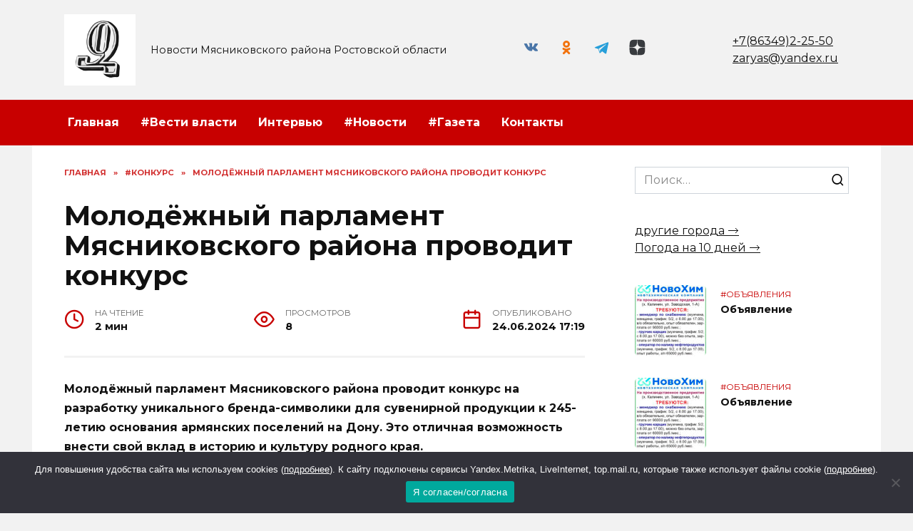

--- FILE ---
content_type: text/html; charset=UTF-8
request_url: https://zaryasa.ru/molodjozhnyj-parlament-myasnikovskogo-rajona-provodit-konkurs/
body_size: 23969
content:
<!doctype html>
<html lang="ru-RU" prefix="og: https://ogp.me/ns#">
<head>
	<meta charset="UTF-8">
	<meta name="viewport" content="width=device-width, initial-scale=1">

	
<!-- SEO от Rank Math - https://rankmath.com/ -->
<title>Молодёжный парламент Мясниковского района проводит конкурс - Заря</title>
<meta name="description" content="Молодёжный парламент Мясниковского райо­на проводит конкурс на разработку уникального бренда-символики для сувенирной продукции к 245-летию основания"/>
<meta name="robots" content="follow, index, max-snippet:-1, max-video-preview:-1, max-image-preview:large"/>
<link rel="canonical" href="https://zaryasa.ru/molodjozhnyj-parlament-myasnikovskogo-rajona-provodit-konkurs/" />
<meta property="og:locale" content="ru_RU" />
<meta property="og:type" content="article" />
<meta property="og:title" content="Молодёжный парламент Мясниковского района проводит конкурс - Заря" />
<meta property="og:description" content="Молодёжный парламент Мясниковского райо­на проводит конкурс на разработку уникального бренда-символики для сувенирной продукции к 245-летию основания" />
<meta property="og:url" content="https://zaryasa.ru/molodjozhnyj-parlament-myasnikovskogo-rajona-provodit-konkurs/" />
<meta property="og:site_name" content="Заря" />
<meta property="article:section" content="#конкурс" />
<meta property="og:image" content="https://zaryasa.ru/wp-content/uploads/2024/06/konkurs.jpg" />
<meta property="og:image:secure_url" content="https://zaryasa.ru/wp-content/uploads/2024/06/konkurs.jpg" />
<meta property="og:image:width" content="1024" />
<meta property="og:image:height" content="585" />
<meta property="og:image:alt" content="Молодёжный парламент Мясниковского района проводит конкурс" />
<meta property="og:image:type" content="image/jpeg" />
<meta property="article:published_time" content="2024-06-24T17:19:37+03:00" />
<meta name="twitter:card" content="summary_large_image" />
<meta name="twitter:title" content="Молодёжный парламент Мясниковского района проводит конкурс - Заря" />
<meta name="twitter:description" content="Молодёжный парламент Мясниковского райо­на проводит конкурс на разработку уникального бренда-символики для сувенирной продукции к 245-летию основания" />
<meta name="twitter:image" content="https://zaryasa.ru/wp-content/uploads/2024/06/konkurs.jpg" />
<meta name="twitter:label1" content="Автор" />
<meta name="twitter:data1" content="Ирина" />
<meta name="twitter:label2" content="Время чтения" />
<meta name="twitter:data2" content="Меньше минуты" />
<script type="application/ld+json" class="rank-math-schema">{"@context":"https://schema.org","@graph":[{"@type":["Person","Organization"],"@id":"https://zaryasa.ru/#person","name":"\u0417\u0430\u0440\u044f"},{"@type":"WebSite","@id":"https://zaryasa.ru/#website","url":"https://zaryasa.ru","name":"\u0417\u0430\u0440\u044f","publisher":{"@id":"https://zaryasa.ru/#person"},"inLanguage":"ru-RU"},{"@type":"ImageObject","@id":"https://zaryasa.ru/wp-content/uploads/2024/06/konkurs.jpg","url":"https://zaryasa.ru/wp-content/uploads/2024/06/konkurs.jpg","width":"1024","height":"585","inLanguage":"ru-RU"},{"@type":"WebPage","@id":"https://zaryasa.ru/molodjozhnyj-parlament-myasnikovskogo-rajona-provodit-konkurs/#webpage","url":"https://zaryasa.ru/molodjozhnyj-parlament-myasnikovskogo-rajona-provodit-konkurs/","name":"\u041c\u043e\u043b\u043e\u0434\u0451\u0436\u043d\u044b\u0439 \u043f\u0430\u0440\u043b\u0430\u043c\u0435\u043d\u0442 \u041c\u044f\u0441\u043d\u0438\u043a\u043e\u0432\u0441\u043a\u043e\u0433\u043e \u0440\u0430\u0439\u043e\u043d\u0430 \u043f\u0440\u043e\u0432\u043e\u0434\u0438\u0442 \u043a\u043e\u043d\u043a\u0443\u0440\u0441 - \u0417\u0430\u0440\u044f","datePublished":"2024-06-24T17:19:37+03:00","dateModified":"2024-06-24T17:19:37+03:00","isPartOf":{"@id":"https://zaryasa.ru/#website"},"primaryImageOfPage":{"@id":"https://zaryasa.ru/wp-content/uploads/2024/06/konkurs.jpg"},"inLanguage":"ru-RU"},{"@type":"Person","@id":"https://zaryasa.ru/author/redactor/","name":"\u0418\u0440\u0438\u043d\u0430","url":"https://zaryasa.ru/author/redactor/","image":{"@type":"ImageObject","@id":"https://secure.gravatar.com/avatar/220dd149510a02c35985e654e36c6b42858b7dd6769638a533440ce73781cbc2?s=96&amp;d=mm&amp;r=g","url":"https://secure.gravatar.com/avatar/220dd149510a02c35985e654e36c6b42858b7dd6769638a533440ce73781cbc2?s=96&amp;d=mm&amp;r=g","caption":"\u0418\u0440\u0438\u043d\u0430","inLanguage":"ru-RU"}},{"@type":"BlogPosting","headline":"\u041c\u043e\u043b\u043e\u0434\u0451\u0436\u043d\u044b\u0439 \u043f\u0430\u0440\u043b\u0430\u043c\u0435\u043d\u0442 \u041c\u044f\u0441\u043d\u0438\u043a\u043e\u0432\u0441\u043a\u043e\u0433\u043e \u0440\u0430\u0439\u043e\u043d\u0430 \u043f\u0440\u043e\u0432\u043e\u0434\u0438\u0442 \u043a\u043e\u043d\u043a\u0443\u0440\u0441 - \u0417\u0430\u0440\u044f","datePublished":"2024-06-24T17:19:37+03:00","dateModified":"2024-06-24T17:19:37+03:00","articleSection":"#\u043a\u043e\u043d\u043a\u0443\u0440\u0441, #\u041c\u044f\u0441\u043d\u0438\u043a\u043e\u0432\u0441\u043a\u0438\u0439\u0440\u0430\u0439\u043e\u043d, #\u041d\u043e\u0432\u043e\u0441\u0442\u0438","author":{"@id":"https://zaryasa.ru/author/redactor/","name":"\u0418\u0440\u0438\u043d\u0430"},"publisher":{"@id":"https://zaryasa.ru/#person"},"description":"\u041c\u043e\u043b\u043e\u0434\u0451\u0436\u043d\u044b\u0439 \u043f\u0430\u0440\u043b\u0430\u043c\u0435\u043d\u0442 \u041c\u044f\u0441\u043d\u0438\u043a\u043e\u0432\u0441\u043a\u043e\u0433\u043e \u0440\u0430\u0439\u043e\u00ad\u043d\u0430 \u043f\u0440\u043e\u0432\u043e\u0434\u0438\u0442 \u043a\u043e\u043d\u043a\u0443\u0440\u0441 \u043d\u0430 \u0440\u0430\u0437\u0440\u0430\u0431\u043e\u0442\u043a\u0443 \u0443\u043d\u0438\u043a\u0430\u043b\u044c\u043d\u043e\u0433\u043e \u0431\u0440\u0435\u043d\u0434\u0430-\u0441\u0438\u043c\u0432\u043e\u043b\u0438\u043a\u0438 \u0434\u043b\u044f \u0441\u0443\u0432\u0435\u043d\u0438\u0440\u043d\u043e\u0439 \u043f\u0440\u043e\u0434\u0443\u043a\u0446\u0438\u0438 \u043a 245-\u043b\u0435\u0442\u0438\u044e \u043e\u0441\u043d\u043e\u0432\u0430\u043d\u0438\u044f","name":"\u041c\u043e\u043b\u043e\u0434\u0451\u0436\u043d\u044b\u0439 \u043f\u0430\u0440\u043b\u0430\u043c\u0435\u043d\u0442 \u041c\u044f\u0441\u043d\u0438\u043a\u043e\u0432\u0441\u043a\u043e\u0433\u043e \u0440\u0430\u0439\u043e\u043d\u0430 \u043f\u0440\u043e\u0432\u043e\u0434\u0438\u0442 \u043a\u043e\u043d\u043a\u0443\u0440\u0441 - \u0417\u0430\u0440\u044f","@id":"https://zaryasa.ru/molodjozhnyj-parlament-myasnikovskogo-rajona-provodit-konkurs/#richSnippet","isPartOf":{"@id":"https://zaryasa.ru/molodjozhnyj-parlament-myasnikovskogo-rajona-provodit-konkurs/#webpage"},"image":{"@id":"https://zaryasa.ru/wp-content/uploads/2024/06/konkurs.jpg"},"inLanguage":"ru-RU","mainEntityOfPage":{"@id":"https://zaryasa.ru/molodjozhnyj-parlament-myasnikovskogo-rajona-provodit-konkurs/#webpage"}}]}</script>
<!-- /Rank Math WordPress SEO плагин -->

<link rel='dns-prefetch' href='//fonts.googleapis.com' />
<link rel="alternate" type="application/rss+xml" title="Заря &raquo; Лента комментариев к &laquo;Молодёжный парламент Мясниковского района проводит конкурс&raquo;" href="https://zaryasa.ru/molodjozhnyj-parlament-myasnikovskogo-rajona-provodit-konkurs/feed/" />
<link rel="alternate" title="oEmbed (JSON)" type="application/json+oembed" href="https://zaryasa.ru/wp-json/oembed/1.0/embed?url=https%3A%2F%2Fzaryasa.ru%2Fmolodjozhnyj-parlament-myasnikovskogo-rajona-provodit-konkurs%2F" />
<link rel="alternate" title="oEmbed (XML)" type="text/xml+oembed" href="https://zaryasa.ru/wp-json/oembed/1.0/embed?url=https%3A%2F%2Fzaryasa.ru%2Fmolodjozhnyj-parlament-myasnikovskogo-rajona-provodit-konkurs%2F&#038;format=xml" />
<style id='wp-img-auto-sizes-contain-inline-css' type='text/css'>
img:is([sizes=auto i],[sizes^="auto," i]){contain-intrinsic-size:3000px 1500px}
/*# sourceURL=wp-img-auto-sizes-contain-inline-css */
</style>
<style id='wp-emoji-styles-inline-css' type='text/css'>

	img.wp-smiley, img.emoji {
		display: inline !important;
		border: none !important;
		box-shadow: none !important;
		height: 1em !important;
		width: 1em !important;
		margin: 0 0.07em !important;
		vertical-align: -0.1em !important;
		background: none !important;
		padding: 0 !important;
	}
/*# sourceURL=wp-emoji-styles-inline-css */
</style>
<style id='wp-block-library-inline-css' type='text/css'>
:root{--wp-block-synced-color:#7a00df;--wp-block-synced-color--rgb:122,0,223;--wp-bound-block-color:var(--wp-block-synced-color);--wp-editor-canvas-background:#ddd;--wp-admin-theme-color:#007cba;--wp-admin-theme-color--rgb:0,124,186;--wp-admin-theme-color-darker-10:#006ba1;--wp-admin-theme-color-darker-10--rgb:0,107,160.5;--wp-admin-theme-color-darker-20:#005a87;--wp-admin-theme-color-darker-20--rgb:0,90,135;--wp-admin-border-width-focus:2px}@media (min-resolution:192dpi){:root{--wp-admin-border-width-focus:1.5px}}.wp-element-button{cursor:pointer}:root .has-very-light-gray-background-color{background-color:#eee}:root .has-very-dark-gray-background-color{background-color:#313131}:root .has-very-light-gray-color{color:#eee}:root .has-very-dark-gray-color{color:#313131}:root .has-vivid-green-cyan-to-vivid-cyan-blue-gradient-background{background:linear-gradient(135deg,#00d084,#0693e3)}:root .has-purple-crush-gradient-background{background:linear-gradient(135deg,#34e2e4,#4721fb 50%,#ab1dfe)}:root .has-hazy-dawn-gradient-background{background:linear-gradient(135deg,#faaca8,#dad0ec)}:root .has-subdued-olive-gradient-background{background:linear-gradient(135deg,#fafae1,#67a671)}:root .has-atomic-cream-gradient-background{background:linear-gradient(135deg,#fdd79a,#004a59)}:root .has-nightshade-gradient-background{background:linear-gradient(135deg,#330968,#31cdcf)}:root .has-midnight-gradient-background{background:linear-gradient(135deg,#020381,#2874fc)}:root{--wp--preset--font-size--normal:16px;--wp--preset--font-size--huge:42px}.has-regular-font-size{font-size:1em}.has-larger-font-size{font-size:2.625em}.has-normal-font-size{font-size:var(--wp--preset--font-size--normal)}.has-huge-font-size{font-size:var(--wp--preset--font-size--huge)}.has-text-align-center{text-align:center}.has-text-align-left{text-align:left}.has-text-align-right{text-align:right}.has-fit-text{white-space:nowrap!important}#end-resizable-editor-section{display:none}.aligncenter{clear:both}.items-justified-left{justify-content:flex-start}.items-justified-center{justify-content:center}.items-justified-right{justify-content:flex-end}.items-justified-space-between{justify-content:space-between}.screen-reader-text{border:0;clip-path:inset(50%);height:1px;margin:-1px;overflow:hidden;padding:0;position:absolute;width:1px;word-wrap:normal!important}.screen-reader-text:focus{background-color:#ddd;clip-path:none;color:#444;display:block;font-size:1em;height:auto;left:5px;line-height:normal;padding:15px 23px 14px;text-decoration:none;top:5px;width:auto;z-index:100000}html :where(.has-border-color){border-style:solid}html :where([style*=border-top-color]){border-top-style:solid}html :where([style*=border-right-color]){border-right-style:solid}html :where([style*=border-bottom-color]){border-bottom-style:solid}html :where([style*=border-left-color]){border-left-style:solid}html :where([style*=border-width]){border-style:solid}html :where([style*=border-top-width]){border-top-style:solid}html :where([style*=border-right-width]){border-right-style:solid}html :where([style*=border-bottom-width]){border-bottom-style:solid}html :where([style*=border-left-width]){border-left-style:solid}html :where(img[class*=wp-image-]){height:auto;max-width:100%}:where(figure){margin:0 0 1em}html :where(.is-position-sticky){--wp-admin--admin-bar--position-offset:var(--wp-admin--admin-bar--height,0px)}@media screen and (max-width:600px){html :where(.is-position-sticky){--wp-admin--admin-bar--position-offset:0px}}

/*# sourceURL=wp-block-library-inline-css */
</style><style id='wp-block-list-inline-css' type='text/css'>
ol,ul{box-sizing:border-box}:root :where(.wp-block-list.has-background){padding:1.25em 2.375em}
/*# sourceURL=https://zaryasa.ru/wp-includes/blocks/list/style.min.css */
</style>
<style id='wp-block-paragraph-inline-css' type='text/css'>
.is-small-text{font-size:.875em}.is-regular-text{font-size:1em}.is-large-text{font-size:2.25em}.is-larger-text{font-size:3em}.has-drop-cap:not(:focus):first-letter{float:left;font-size:8.4em;font-style:normal;font-weight:100;line-height:.68;margin:.05em .1em 0 0;text-transform:uppercase}body.rtl .has-drop-cap:not(:focus):first-letter{float:none;margin-left:.1em}p.has-drop-cap.has-background{overflow:hidden}:root :where(p.has-background){padding:1.25em 2.375em}:where(p.has-text-color:not(.has-link-color)) a{color:inherit}p.has-text-align-left[style*="writing-mode:vertical-lr"],p.has-text-align-right[style*="writing-mode:vertical-rl"]{rotate:180deg}
/*# sourceURL=https://zaryasa.ru/wp-includes/blocks/paragraph/style.min.css */
</style>
<style id='wp-block-quote-inline-css' type='text/css'>
.wp-block-quote{box-sizing:border-box;overflow-wrap:break-word}.wp-block-quote.is-large:where(:not(.is-style-plain)),.wp-block-quote.is-style-large:where(:not(.is-style-plain)){margin-bottom:1em;padding:0 1em}.wp-block-quote.is-large:where(:not(.is-style-plain)) p,.wp-block-quote.is-style-large:where(:not(.is-style-plain)) p{font-size:1.5em;font-style:italic;line-height:1.6}.wp-block-quote.is-large:where(:not(.is-style-plain)) cite,.wp-block-quote.is-large:where(:not(.is-style-plain)) footer,.wp-block-quote.is-style-large:where(:not(.is-style-plain)) cite,.wp-block-quote.is-style-large:where(:not(.is-style-plain)) footer{font-size:1.125em;text-align:right}.wp-block-quote>cite{display:block}
/*# sourceURL=https://zaryasa.ru/wp-includes/blocks/quote/style.min.css */
</style>
<style id='wp-block-quote-theme-inline-css' type='text/css'>
.wp-block-quote{border-left:.25em solid;margin:0 0 1.75em;padding-left:1em}.wp-block-quote cite,.wp-block-quote footer{color:currentColor;font-size:.8125em;font-style:normal;position:relative}.wp-block-quote:where(.has-text-align-right){border-left:none;border-right:.25em solid;padding-left:0;padding-right:1em}.wp-block-quote:where(.has-text-align-center){border:none;padding-left:0}.wp-block-quote.is-large,.wp-block-quote.is-style-large,.wp-block-quote:where(.is-style-plain){border:none}
/*# sourceURL=https://zaryasa.ru/wp-includes/blocks/quote/theme.min.css */
</style>
<style id='global-styles-inline-css' type='text/css'>
:root{--wp--preset--aspect-ratio--square: 1;--wp--preset--aspect-ratio--4-3: 4/3;--wp--preset--aspect-ratio--3-4: 3/4;--wp--preset--aspect-ratio--3-2: 3/2;--wp--preset--aspect-ratio--2-3: 2/3;--wp--preset--aspect-ratio--16-9: 16/9;--wp--preset--aspect-ratio--9-16: 9/16;--wp--preset--color--black: #000000;--wp--preset--color--cyan-bluish-gray: #abb8c3;--wp--preset--color--white: #ffffff;--wp--preset--color--pale-pink: #f78da7;--wp--preset--color--vivid-red: #cf2e2e;--wp--preset--color--luminous-vivid-orange: #ff6900;--wp--preset--color--luminous-vivid-amber: #fcb900;--wp--preset--color--light-green-cyan: #7bdcb5;--wp--preset--color--vivid-green-cyan: #00d084;--wp--preset--color--pale-cyan-blue: #8ed1fc;--wp--preset--color--vivid-cyan-blue: #0693e3;--wp--preset--color--vivid-purple: #9b51e0;--wp--preset--gradient--vivid-cyan-blue-to-vivid-purple: linear-gradient(135deg,rgb(6,147,227) 0%,rgb(155,81,224) 100%);--wp--preset--gradient--light-green-cyan-to-vivid-green-cyan: linear-gradient(135deg,rgb(122,220,180) 0%,rgb(0,208,130) 100%);--wp--preset--gradient--luminous-vivid-amber-to-luminous-vivid-orange: linear-gradient(135deg,rgb(252,185,0) 0%,rgb(255,105,0) 100%);--wp--preset--gradient--luminous-vivid-orange-to-vivid-red: linear-gradient(135deg,rgb(255,105,0) 0%,rgb(207,46,46) 100%);--wp--preset--gradient--very-light-gray-to-cyan-bluish-gray: linear-gradient(135deg,rgb(238,238,238) 0%,rgb(169,184,195) 100%);--wp--preset--gradient--cool-to-warm-spectrum: linear-gradient(135deg,rgb(74,234,220) 0%,rgb(151,120,209) 20%,rgb(207,42,186) 40%,rgb(238,44,130) 60%,rgb(251,105,98) 80%,rgb(254,248,76) 100%);--wp--preset--gradient--blush-light-purple: linear-gradient(135deg,rgb(255,206,236) 0%,rgb(152,150,240) 100%);--wp--preset--gradient--blush-bordeaux: linear-gradient(135deg,rgb(254,205,165) 0%,rgb(254,45,45) 50%,rgb(107,0,62) 100%);--wp--preset--gradient--luminous-dusk: linear-gradient(135deg,rgb(255,203,112) 0%,rgb(199,81,192) 50%,rgb(65,88,208) 100%);--wp--preset--gradient--pale-ocean: linear-gradient(135deg,rgb(255,245,203) 0%,rgb(182,227,212) 50%,rgb(51,167,181) 100%);--wp--preset--gradient--electric-grass: linear-gradient(135deg,rgb(202,248,128) 0%,rgb(113,206,126) 100%);--wp--preset--gradient--midnight: linear-gradient(135deg,rgb(2,3,129) 0%,rgb(40,116,252) 100%);--wp--preset--font-size--small: 19.5px;--wp--preset--font-size--medium: 20px;--wp--preset--font-size--large: 36.5px;--wp--preset--font-size--x-large: 42px;--wp--preset--font-size--normal: 22px;--wp--preset--font-size--huge: 49.5px;--wp--preset--spacing--20: 0.44rem;--wp--preset--spacing--30: 0.67rem;--wp--preset--spacing--40: 1rem;--wp--preset--spacing--50: 1.5rem;--wp--preset--spacing--60: 2.25rem;--wp--preset--spacing--70: 3.38rem;--wp--preset--spacing--80: 5.06rem;--wp--preset--shadow--natural: 6px 6px 9px rgba(0, 0, 0, 0.2);--wp--preset--shadow--deep: 12px 12px 50px rgba(0, 0, 0, 0.4);--wp--preset--shadow--sharp: 6px 6px 0px rgba(0, 0, 0, 0.2);--wp--preset--shadow--outlined: 6px 6px 0px -3px rgb(255, 255, 255), 6px 6px rgb(0, 0, 0);--wp--preset--shadow--crisp: 6px 6px 0px rgb(0, 0, 0);}:where(.is-layout-flex){gap: 0.5em;}:where(.is-layout-grid){gap: 0.5em;}body .is-layout-flex{display: flex;}.is-layout-flex{flex-wrap: wrap;align-items: center;}.is-layout-flex > :is(*, div){margin: 0;}body .is-layout-grid{display: grid;}.is-layout-grid > :is(*, div){margin: 0;}:where(.wp-block-columns.is-layout-flex){gap: 2em;}:where(.wp-block-columns.is-layout-grid){gap: 2em;}:where(.wp-block-post-template.is-layout-flex){gap: 1.25em;}:where(.wp-block-post-template.is-layout-grid){gap: 1.25em;}.has-black-color{color: var(--wp--preset--color--black) !important;}.has-cyan-bluish-gray-color{color: var(--wp--preset--color--cyan-bluish-gray) !important;}.has-white-color{color: var(--wp--preset--color--white) !important;}.has-pale-pink-color{color: var(--wp--preset--color--pale-pink) !important;}.has-vivid-red-color{color: var(--wp--preset--color--vivid-red) !important;}.has-luminous-vivid-orange-color{color: var(--wp--preset--color--luminous-vivid-orange) !important;}.has-luminous-vivid-amber-color{color: var(--wp--preset--color--luminous-vivid-amber) !important;}.has-light-green-cyan-color{color: var(--wp--preset--color--light-green-cyan) !important;}.has-vivid-green-cyan-color{color: var(--wp--preset--color--vivid-green-cyan) !important;}.has-pale-cyan-blue-color{color: var(--wp--preset--color--pale-cyan-blue) !important;}.has-vivid-cyan-blue-color{color: var(--wp--preset--color--vivid-cyan-blue) !important;}.has-vivid-purple-color{color: var(--wp--preset--color--vivid-purple) !important;}.has-black-background-color{background-color: var(--wp--preset--color--black) !important;}.has-cyan-bluish-gray-background-color{background-color: var(--wp--preset--color--cyan-bluish-gray) !important;}.has-white-background-color{background-color: var(--wp--preset--color--white) !important;}.has-pale-pink-background-color{background-color: var(--wp--preset--color--pale-pink) !important;}.has-vivid-red-background-color{background-color: var(--wp--preset--color--vivid-red) !important;}.has-luminous-vivid-orange-background-color{background-color: var(--wp--preset--color--luminous-vivid-orange) !important;}.has-luminous-vivid-amber-background-color{background-color: var(--wp--preset--color--luminous-vivid-amber) !important;}.has-light-green-cyan-background-color{background-color: var(--wp--preset--color--light-green-cyan) !important;}.has-vivid-green-cyan-background-color{background-color: var(--wp--preset--color--vivid-green-cyan) !important;}.has-pale-cyan-blue-background-color{background-color: var(--wp--preset--color--pale-cyan-blue) !important;}.has-vivid-cyan-blue-background-color{background-color: var(--wp--preset--color--vivid-cyan-blue) !important;}.has-vivid-purple-background-color{background-color: var(--wp--preset--color--vivid-purple) !important;}.has-black-border-color{border-color: var(--wp--preset--color--black) !important;}.has-cyan-bluish-gray-border-color{border-color: var(--wp--preset--color--cyan-bluish-gray) !important;}.has-white-border-color{border-color: var(--wp--preset--color--white) !important;}.has-pale-pink-border-color{border-color: var(--wp--preset--color--pale-pink) !important;}.has-vivid-red-border-color{border-color: var(--wp--preset--color--vivid-red) !important;}.has-luminous-vivid-orange-border-color{border-color: var(--wp--preset--color--luminous-vivid-orange) !important;}.has-luminous-vivid-amber-border-color{border-color: var(--wp--preset--color--luminous-vivid-amber) !important;}.has-light-green-cyan-border-color{border-color: var(--wp--preset--color--light-green-cyan) !important;}.has-vivid-green-cyan-border-color{border-color: var(--wp--preset--color--vivid-green-cyan) !important;}.has-pale-cyan-blue-border-color{border-color: var(--wp--preset--color--pale-cyan-blue) !important;}.has-vivid-cyan-blue-border-color{border-color: var(--wp--preset--color--vivid-cyan-blue) !important;}.has-vivid-purple-border-color{border-color: var(--wp--preset--color--vivid-purple) !important;}.has-vivid-cyan-blue-to-vivid-purple-gradient-background{background: var(--wp--preset--gradient--vivid-cyan-blue-to-vivid-purple) !important;}.has-light-green-cyan-to-vivid-green-cyan-gradient-background{background: var(--wp--preset--gradient--light-green-cyan-to-vivid-green-cyan) !important;}.has-luminous-vivid-amber-to-luminous-vivid-orange-gradient-background{background: var(--wp--preset--gradient--luminous-vivid-amber-to-luminous-vivid-orange) !important;}.has-luminous-vivid-orange-to-vivid-red-gradient-background{background: var(--wp--preset--gradient--luminous-vivid-orange-to-vivid-red) !important;}.has-very-light-gray-to-cyan-bluish-gray-gradient-background{background: var(--wp--preset--gradient--very-light-gray-to-cyan-bluish-gray) !important;}.has-cool-to-warm-spectrum-gradient-background{background: var(--wp--preset--gradient--cool-to-warm-spectrum) !important;}.has-blush-light-purple-gradient-background{background: var(--wp--preset--gradient--blush-light-purple) !important;}.has-blush-bordeaux-gradient-background{background: var(--wp--preset--gradient--blush-bordeaux) !important;}.has-luminous-dusk-gradient-background{background: var(--wp--preset--gradient--luminous-dusk) !important;}.has-pale-ocean-gradient-background{background: var(--wp--preset--gradient--pale-ocean) !important;}.has-electric-grass-gradient-background{background: var(--wp--preset--gradient--electric-grass) !important;}.has-midnight-gradient-background{background: var(--wp--preset--gradient--midnight) !important;}.has-small-font-size{font-size: var(--wp--preset--font-size--small) !important;}.has-medium-font-size{font-size: var(--wp--preset--font-size--medium) !important;}.has-large-font-size{font-size: var(--wp--preset--font-size--large) !important;}.has-x-large-font-size{font-size: var(--wp--preset--font-size--x-large) !important;}
/*# sourceURL=global-styles-inline-css */
</style>

<style id='classic-theme-styles-inline-css' type='text/css'>
/*! This file is auto-generated */
.wp-block-button__link{color:#fff;background-color:#32373c;border-radius:9999px;box-shadow:none;text-decoration:none;padding:calc(.667em + 2px) calc(1.333em + 2px);font-size:1.125em}.wp-block-file__button{background:#32373c;color:#fff;text-decoration:none}
/*# sourceURL=/wp-includes/css/classic-themes.min.css */
</style>
<link rel='stylesheet' id='cookie-notice-front-css' href='https://zaryasa.ru/wp-content/plugins/cookie-notice/css/front.min.css?ver=2.5.4'  media='all' />
<link rel='stylesheet' id='google-fonts-css' href='https://fonts.googleapis.com/css?family=Montserrat%3A400%2C400i%2C700&#038;subset=cyrillic&#038;display=swap&#038;ver=6.9'  media='all' />
<link rel='stylesheet' id='reboot-style-css' href='https://zaryasa.ru/wp-content/themes/reboot/assets/css/style.min.css?ver=1.4.9'  media='all' />
<link rel='stylesheet' id='reboot-style-child-css' href='https://zaryasa.ru/wp-content/themes/reboot_child/style.css?ver=6.9'  media='all' />
<script type="text/javascript" id="cookie-notice-front-js-before">
/* <![CDATA[ */
var cnArgs = {"ajaxUrl":"https:\/\/zaryasa.ru\/wp-admin\/admin-ajax.php","nonce":"8906c12c2a","hideEffect":"fade","position":"bottom","onScroll":false,"onScrollOffset":100,"onClick":false,"cookieName":"cookie_notice_accepted","cookieTime":2592000,"cookieTimeRejected":2592000,"globalCookie":false,"redirection":false,"cache":true,"revokeCookies":false,"revokeCookiesOpt":"automatic"};

//# sourceURL=cookie-notice-front-js-before
/* ]]> */
</script>
<script type="text/javascript" src="https://zaryasa.ru/wp-content/plugins/cookie-notice/js/front.min.js?ver=2.5.4" id="cookie-notice-front-js"></script>
<script type="text/javascript" src="https://zaryasa.ru/wp-includes/js/jquery/jquery.min.js?ver=3.7.1" id="jquery-core-js"></script>
<script type="text/javascript" src="https://zaryasa.ru/wp-includes/js/jquery/jquery-migrate.min.js?ver=3.4.1" id="jquery-migrate-js"></script>
<link rel="https://api.w.org/" href="https://zaryasa.ru/wp-json/" /><link rel="alternate" title="JSON" type="application/json" href="https://zaryasa.ru/wp-json/wp/v2/posts/59728" /><link rel="EditURI" type="application/rsd+xml" title="RSD" href="https://zaryasa.ru/xmlrpc.php?rsd" />
<meta name="generator" content="WordPress 6.9" />
<link rel='shortlink' href='https://zaryasa.ru/?p=59728' />
<link rel="preload" href="https://zaryasa.ru/wp-content/themes/reboot/assets/fonts/wpshop-core.ttf" as="font" crossorigin><script>var fixed_main_menu = 'yes';</script><link rel="preload" href="https://zaryasa.ru/wp-content/uploads/2024/06/konkurs.jpg" as="image" crossorigin>
    <style>.post-card--grid, .post-card--grid .post-card__thumbnail, .post-card--grid .post-card__thumbnail img, .post-card--grid .post-card__thumbnail:before{border-radius: 6px}.post-card--small .post-card__thumbnail img{border-radius: 6px}.post-card--vertical .post-card__thumbnail img, .post-card--vertical .post-card__thumbnail a:before{border-radius: 6px}.post-card--horizontal .post-card__thumbnail img{border-radius: 6px}.post-card--standard .post-card__thumbnail img, .post-card--standard .post-card__thumbnail a:before{border-radius: 6px}.post-card--related, .post-card--related .post-card__thumbnail img, .post-card--related .post-card__thumbnail a:before{border-radius: 6px}body{background-color:#f2f2f2}::selection, .card-slider__category, .card-slider-container .swiper-pagination-bullet-active, .post-card--grid .post-card__thumbnail:before, .post-card:not(.post-card--small) .post-card__thumbnail a:before, .post-card:not(.post-card--small) .post-card__category,  .post-box--high .post-box__category span, .post-box--wide .post-box__category span, .page-separator, .pagination .nav-links .page-numbers:not(.dots):not(.current):before, .btn, .btn-primary:hover, .btn-primary:not(:disabled):not(.disabled).active, .btn-primary:not(:disabled):not(.disabled):active, .show>.btn-primary.dropdown-toggle, .comment-respond .form-submit input, .page-links__item{background-color:#c80000}.entry-image--big .entry-image__body .post-card__category a, .home-text ul:not([class])>li:before, .page-content ul:not([class])>li:before, .taxonomy-description ul:not([class])>li:before, .widget-area .widget_categories ul.menu li a:before, .widget-area .widget_categories ul.menu li span:before, .widget-area .widget_categories>ul li a:before, .widget-area .widget_categories>ul li span:before, .widget-area .widget_nav_menu ul.menu li a:before, .widget-area .widget_nav_menu ul.menu li span:before, .widget-area .widget_nav_menu>ul li a:before, .widget-area .widget_nav_menu>ul li span:before, .page-links .page-numbers:not(.dots):not(.current):before, .page-links .post-page-numbers:not(.dots):not(.current):before, .pagination .nav-links .page-numbers:not(.dots):not(.current):before, .pagination .nav-links .post-page-numbers:not(.dots):not(.current):before, .entry-image--full .entry-image__body .post-card__category a, .entry-image--fullscreen .entry-image__body .post-card__category a, .entry-image--wide .entry-image__body .post-card__category a{background-color:#c80000}.comment-respond input:focus, select:focus, textarea:focus, .post-card--grid.post-card--thumbnail-no, .post-card--standard:after, .post-card--related.post-card--thumbnail-no:hover, .spoiler-box, .btn-primary, .btn-primary:hover, .btn-primary:not(:disabled):not(.disabled).active, .btn-primary:not(:disabled):not(.disabled):active, .show>.btn-primary.dropdown-toggle, .inp:focus, .entry-tag:focus, .entry-tag:hover, .search-screen .search-form .search-field:focus, .entry-content ul:not([class])>li:before, .text-content ul:not([class])>li:before, .page-content ul:not([class])>li:before, .taxonomy-description ul:not([class])>li:before, .entry-content blockquote,
        .input:focus, input[type=color]:focus, input[type=date]:focus, input[type=datetime-local]:focus, input[type=datetime]:focus, input[type=email]:focus, input[type=month]:focus, input[type=number]:focus, input[type=password]:focus, input[type=range]:focus, input[type=search]:focus, input[type=tel]:focus, input[type=text]:focus, input[type=time]:focus, input[type=url]:focus, input[type=week]:focus, select:focus, textarea:focus{border-color:#c80000 !important}.post-card--small .post-card__category, .post-card__author:before, .post-card__comments:before, .post-card__date:before, .post-card__like:before, .post-card__views:before, .entry-author:before, .entry-date:before, .entry-time:before, .entry-views:before, .entry-content ol:not([class])>li:before, .text-content ol:not([class])>li:before, .entry-content blockquote:before, .spoiler-box__title:after, .search-icon:hover:before, .search-form .search-submit:hover:before, .star-rating-item.hover,
        .comment-list .bypostauthor>.comment-body .comment-author:after,
        .breadcrumb a, .breadcrumb span,
        .search-screen .search-form .search-submit:before, 
        .star-rating--score-1:not(.hover) .star-rating-item:nth-child(1),
        .star-rating--score-2:not(.hover) .star-rating-item:nth-child(1), .star-rating--score-2:not(.hover) .star-rating-item:nth-child(2),
        .star-rating--score-3:not(.hover) .star-rating-item:nth-child(1), .star-rating--score-3:not(.hover) .star-rating-item:nth-child(2), .star-rating--score-3:not(.hover) .star-rating-item:nth-child(3),
        .star-rating--score-4:not(.hover) .star-rating-item:nth-child(1), .star-rating--score-4:not(.hover) .star-rating-item:nth-child(2), .star-rating--score-4:not(.hover) .star-rating-item:nth-child(3), .star-rating--score-4:not(.hover) .star-rating-item:nth-child(4),
        .star-rating--score-5:not(.hover) .star-rating-item:nth-child(1), .star-rating--score-5:not(.hover) .star-rating-item:nth-child(2), .star-rating--score-5:not(.hover) .star-rating-item:nth-child(3), .star-rating--score-5:not(.hover) .star-rating-item:nth-child(4), .star-rating--score-5:not(.hover) .star-rating-item:nth-child(5){color:#c80000}a:hover, a:focus, a:active, .spanlink:hover, .entry-content a:not(.wp-block-button__link):hover, .entry-content a:not(.wp-block-button__link):focus, .entry-content a:not(.wp-block-button__link):active, .top-menu ul li>span:hover, .main-navigation ul li a:hover, .main-navigation ul li span:hover, .footer-navigation ul li a:hover, .footer-navigation ul li span:hover, .comment-reply-link:hover, .pseudo-link:hover, .child-categories ul li a:hover{color:#c66969}.top-menu>ul>li>a:before, .top-menu>ul>li>span:before{background:#c66969}.child-categories ul li a:hover, .post-box--no-thumb a:hover{border-color:#c66969}.post-box--card:hover{box-shadow: inset 0 0 0 1px #c66969}.post-box--card:hover{-webkit-box-shadow: inset 0 0 0 1px #c66969}.site-header{background-color:#f2f2f2}@media (min-width: 992px){.top-menu ul li .sub-menu{background-color:#f2f2f2}}.main-navigation, .footer-navigation, .footer-navigation .removed-link, .main-navigation .removed-link, .main-navigation ul li>a, .footer-navigation ul li>a{color:#ffffff}.main-navigation, .main-navigation ul li .sub-menu li, .main-navigation ul li.menu-item-has-children:before, .footer-navigation, .footer-navigation ul li .sub-menu li, .footer-navigation ul li.menu-item-has-children:before{background-color:#c80000}</style>
<link rel="icon" href="https://zaryasa.ru/wp-content/uploads/2025/04/cropped-whatsapp-image-2025-04-10-at-11.47.03-32x32.jpeg" sizes="32x32" />
<link rel="icon" href="https://zaryasa.ru/wp-content/uploads/2025/04/cropped-whatsapp-image-2025-04-10-at-11.47.03-192x192.jpeg" sizes="192x192" />
<link rel="apple-touch-icon" href="https://zaryasa.ru/wp-content/uploads/2025/04/cropped-whatsapp-image-2025-04-10-at-11.47.03-180x180.jpeg" />
<meta name="msapplication-TileImage" content="https://zaryasa.ru/wp-content/uploads/2025/04/cropped-whatsapp-image-2025-04-10-at-11.47.03-270x270.jpeg" />
    <meta name="zen-verification" content="qwKzGf5u6kq8Zixkg7zK20Y42SGzt4aU3OFvtNI7pzyP4PmLR2Ff2hGutYG06Ku6" />

<!--В <head> сайта один раз добавьте код загрузчика-->
<script>window.yaContextCb = window.yaContextCb || []</script>
<script src="https://yandex.ru/ads/system/context.js"
 async></script></head>

<body class="wp-singular post-template-default single single-post postid-59728 single-format-standard wp-embed-responsive wp-theme-reboot wp-child-theme-reboot_child cookies-not-set sidebar-right">



<div id="page" class="site">
    <a class="skip-link screen-reader-text" href="#content">Перейти к содержанию</a>

    <div class="search-screen-overlay js-search-screen-overlay"></div>
    <div class="search-screen js-search-screen">
        
<form role="search" method="get" class="search-form" action="https://zaryasa.ru/">
    <label>
        <span class="screen-reader-text">Search for:</span>
        <input type="search" class="search-field" placeholder="Поиск…" value="" name="s">
    </label>
    <button type="submit" class="search-submit"></button>
</form>    </div>

    

<header id="masthead" class="site-header full" itemscope itemtype="http://schema.org/WPHeader">
    <div class="site-header-inner fixed">

        <div class="humburger js-humburger"><span></span><span></span><span></span></div>

        
<div class="site-branding">

    <div class="site-logotype"><a href="https://zaryasa.ru/"><img src="http://zaryasa.ru/wp-content/uploads/2025/04/whatsapp-image-2025-04-10-at-11.47.03.jpeg" width="1280" height="1280" alt="Заря"></a></div><div class="site-branding__body"><p class="site-description">Новости Мясниковского района Ростовской области</p></div></div><!-- .site-branding -->
<div class="social-links">
    <div class="social-buttons social-buttons--square social-buttons--circle">

    <span class="social-button social-button--vkontakte js-link" data-href="aHR0cHM6Ly92ay5jb20vemFyeWFzYQ==" data-target="_blank"></span><span class="social-button social-button--odnoklassniki js-link" data-href="aHR0cHM6Ly9tLm9rLnJ1L2dyb3VwLzcwMDAwMDAwNzU1MzIw" data-target="_blank"></span><span class="social-button social-button--telegram js-link" data-href="aHR0cHM6Ly90Lm1lL3MvemFyeWFjaGFsdHly" data-target="_blank"></span><span class="social-button social-button--yandexzen js-link" data-href="aHR0cHM6Ly9kemVuLnJ1L3phcnlhc2E=" data-target="_blank"></span>
    </div>
</div>

                <div class="header-html-1">
                    <a class="site-description-tel" href="tel:+78634922550"> +7(86349)2-25-50 </a></br>



<a class="site-description-tel" href="mailto:zaryas@yandex.ru ">zaryas@yandex.ru</a></br>

                </div>
            
    </div>
</header><!-- #masthead -->


    
    
    <nav id="site-navigation" class="main-navigation full" itemscope itemtype="http://schema.org/SiteNavigationElement">
        <div class="main-navigation-inner fixed">
            <div class="menu-pod-shapkoj-container"><ul id="header_menu" class="menu"><li id="menu-item-63034" class="menu-item menu-item-type-custom menu-item-object-custom menu-item-home menu-item-63034"><a href="https://zaryasa.ru/">Главная</a></li>
<li id="menu-item-61139" class="menu-item menu-item-type-taxonomy menu-item-object-category menu-item-61139"><a href="https://zaryasa.ru/category/vesti-vlasti/">#Вести власти</a></li>
<li id="menu-item-61140" class="menu-item menu-item-type-taxonomy menu-item-object-category menu-item-61140"><a href="https://zaryasa.ru/category/nashi-intervju/">Интервью</a></li>
<li id="menu-item-61141" class="menu-item menu-item-type-taxonomy menu-item-object-category current-post-ancestor current-menu-parent current-post-parent menu-item-61141"><a href="https://zaryasa.ru/category/novosti/">#Новости</a></li>
<li id="menu-item-61142" class="menu-item menu-item-type-taxonomy menu-item-object-category menu-item-61142"><a href="https://zaryasa.ru/category/vestnik-primanychya/">#Газета</a></li>
<li id="menu-item-61146" class="menu-item menu-item-type-post_type menu-item-object-page menu-item-61146"><a href="https://zaryasa.ru/kontakty/">Контакты</a></li>
</ul></div>        </div>
    </nav><!-- #site-navigation -->

    

    <div class="mobile-menu-placeholder js-mobile-menu-placeholder"></div>
    
	
    <div id="content" class="site-content fixed">

        
        <div class="site-content-inner">
    
        
        <div id="primary" class="content-area" itemscope itemtype="http://schema.org/Article">
            <main id="main" class="site-main article-card">

                
<article id="post-59728" class="article-post post-59728 post type-post status-publish format-standard has-post-thumbnail  category-konkurs category-myasnikovskijrajon category-novosti">

    
        <div class="breadcrumb" itemscope itemtype="http://schema.org/BreadcrumbList"><span class="breadcrumb-item" itemprop="itemListElement" itemscope itemtype="http://schema.org/ListItem"><a href="https://zaryasa.ru/" itemprop="item"><span itemprop="name">Главная</span></a><meta itemprop="position" content="0"></span> <span class="breadcrumb-separator">»</span> <span class="breadcrumb-item" itemprop="itemListElement" itemscope itemtype="http://schema.org/ListItem"><a href="https://zaryasa.ru/category/konkurs/" itemprop="item"><span itemprop="name">#конкурс</span></a><meta itemprop="position" content="1"></span> <span class="breadcrumb-separator">»</span> <span class="breadcrumb-item breadcrumb_last" itemprop="itemListElement" itemscope itemtype="http://schema.org/ListItem"><span itemprop="name">Молодёжный парламент Мясниковского района проводит конкурс</span><meta itemprop="position" content="2"></span></div>
                                <h1 class="entry-title" itemprop="headline">Молодёжный парламент Мясниковского района проводит конкурс</h1>
                    
        
        

        
    
            <div class="entry-meta">
                        <span class="entry-time"><span class="entry-label">На чтение</span> 2 мин</span>            <span class="entry-views"><span class="entry-label">Просмотров</span> <span class="js-views-count" data-post_id="59728">7</span></span>            <span class="entry-date"><span class="entry-label">Опубликовано</span> <time itemprop="datePublished" datetime="2024-06-24 17:19:37">24.06.2024 17:19</time></span>
                    </div>
    
    
    <div class="entry-content" itemprop="articleBody">
        
<p><strong>Молодёжный парламент Мясниковского райо­на проводит конкурс на разработку уникального бренда-символики для сувенирной продукции к 245-летию основания армянских поселений на Дону. Это отличная возможность внести свой вклад в историю и культуру родного края.</strong></p><div class="entry-image post-card post-card__thumbnail"><img width="870" height="400" src="https://zaryasa.ru/wp-content/uploads/2024/06/konkurs-870x400.jpg" class="attachment-reboot_standard size-reboot_standard wp-post-image" alt="" itemprop="image" decoding="async" fetchpriority="high" /><span class="post-card__category"><a href="https://zaryasa.ru/category/konkurs/" itemprop="articleSection">#конкурс</a></span></div>



<p><strong>Что мы ищем? </strong>Оригинальные и креативные идеи, отражающие дух и традиции Мясниковского района. Сим­волику, которая будет использоваться на различных суве­нирах: от футболок и кружек до значков и магнитов. Ди­зайнерские решения, вызывающие гордость у жителей и восхищение у гостей района.</p>



<p><strong>Условия участия следующие:</strong></p>



<ul class="wp-block-list">
<li>конкурс открыт для всех желающих — профессиона­лов и любителей, художников и дизайнеров;</li>



<li>каждый участник может представить не более трех работ; работы принимаются как в электронном формате, так и в виде рисунка.</li>
</ul>



<p><strong>Критерии оценки: </strong>соответствие тематике 245-летия образования армянских поселений на Дону; оригинальность и креативность идеи; визуальная привлекательность и воз­можность использования на различных типах продукции.</p>



<p><strong>Сроки проведения: </strong>конкурс стартовал 17 июня 2024 года. Окончание приема работ &#8212; 31 августа 2024 года. Объявление победителей &#8212; 8 сентября 2024 года.</p>



<p><strong>Как подать заявку? </strong>Отправьте свои творения на электронную почту <a href="mailto:pressa-amr@mail.ru">pressa-amr@mail.ru</a> с темой “Конкурс на разработку бренда-символики”. В письме укажите Ваше имя, контактные данные и краткое описание работы. Луч­шие будут напечатаны на сувенирной продукции и рас­проданы на фестивале, посвященном 245-летию основа­ния армянских поселений на Дону. Праздник будет про­ходить в Чалтыре с 12 по 19 октября.</p>



<p>Не упустите шанс стать частью истории Мясниковско­го района! Ждем смелых творческих идей и вдохновения!</p>



<p><strong>Молодежный парламент Мясниковского района</strong></p>



<p>Фото: <a href="https://gazeta-izmalkovo.ru/sites/gazeta-izmalkovo/files/articles/36675/galery/36036433-3d3f-4db5-bfa8-a862ee1ef215.jpg" target="_blank" rel="noopener">https://gazeta-izmalkovo.ru/sites/gazeta-izmalkovo/files/articles/36675/galery/36036433-3d3f-4db5-bfa8-a862ee1ef215.jpg</a></p>
<!-- toc empty --></p>    </div><!-- .entry-content -->

</article>








    <div class="entry-social">
		
        		<div class="social-buttons"><span class="social-button social-button--vkontakte" data-social="vkontakte" data-image="https://zaryasa.ru/wp-content/uploads/2024/06/konkurs-150x150.jpg"></span><span class="social-button social-button--telegram" data-social="telegram"></span><span class="social-button social-button--odnoklassniki" data-social="odnoklassniki"></span><span class="social-button social-button--whatsapp" data-social="whatsapp"></span></div>            </div>





    <meta itemprop="author" content="Ирина">
<meta itemscope itemprop="mainEntityOfPage" itemType="https://schema.org/WebPage" itemid="https://zaryasa.ru/molodjozhnyj-parlament-myasnikovskogo-rajona-provodit-konkurs/" content="Молодёжный парламент Мясниковского района проводит конкурс">
    <meta itemprop="dateModified" content="2024-06-24">
<div itemprop="publisher" itemscope itemtype="https://schema.org/Organization" style="display: none;"><div itemprop="logo" itemscope itemtype="https://schema.org/ImageObject"><img itemprop="url image" src="http://zaryasa.ru/wp-content/uploads/2025/04/whatsapp-image-2025-04-10-at-11.47.03.jpeg" alt="Заря"></div><meta itemprop="name" content="Заря"><meta itemprop="telephone" content="Заря"><meta itemprop="address" content="https://zaryasa.ru"></div><div id="related-posts" class="related-posts fixed"><div class="related-posts__header">Читайте также</div><div class="post-cards post-cards--vertical">
<div class="post-card post-card--related">
    <div class="post-card__thumbnail"><a href="https://zaryasa.ru/mezhdunarodnaya-teatralnaya-premiya-masochka-narodnyj-tyuz-myasnikovskogo-rajona-pobediteli/"><img width="335" height="220" src="https://zaryasa.ru/wp-content/uploads/2026/01/photo_5465584994039304019_y-335x220.jpg" class="attachment-reboot_small size-reboot_small wp-post-image" alt="" decoding="async" /></a></div><div class="post-card__title"><a href="https://zaryasa.ru/mezhdunarodnaya-teatralnaya-premiya-masochka-narodnyj-tyuz-myasnikovskogo-rajona-pobediteli/">Международная театральная премия «Масочка»: Народный ТЮЗ Мясниковского района- победители!</a></div><div class="post-card__description">На престижной 8-й международной театральной премии</div><div class="post-card__meta"><span class="post-card__views">3</span></div>
</div>

<div class="post-card post-card--related">
    <div class="post-card__thumbnail"><a href="https://zaryasa.ru/v-sportivnom-zale-im-chalhahyana-sostoyalsya-municzipalnyj-etap-spartakiady-dona-po-armsportu-girevomu-sportu-i-peretyagivaniyu-kanata/"><img width="335" height="220" src="https://zaryasa.ru/wp-content/uploads/2026/01/sgt7nmg3v7k7_uosiftagm1k8ko0temgroaxdywcrf8gunjmp3d4kdjcyg0owgnjdr-vza1dxtrzxniu7c1c46ji-335x220.jpg" class="attachment-reboot_small size-reboot_small wp-post-image" alt="" decoding="async" /></a></div><div class="post-card__title"><a href="https://zaryasa.ru/v-sportivnom-zale-im-chalhahyana-sostoyalsya-municzipalnyj-etap-spartakiady-dona-po-armsportu-girevomu-sportu-i-peretyagivaniyu-kanata/">В спортивном зале им. Чалхахяна состоялся муниципальный этап Спартакиады Дона по армспорту, гиревому спорту и перетягиванию каната</a></div><div class="post-card__description">25 января 2026 года в спортивном зале им.</div><div class="post-card__meta"><span class="post-card__views">15</span></div>
</div>

<div class="post-card post-card--related">
    <div class="post-card__thumbnail"><a href="https://zaryasa.ru/v-chaltyre-sostoyalis-ocherednye-tury-rajonnogo-chempionata-po-volejbolu-sredi-muzhchin-i-zhenshhin/"><img width="335" height="220" src="https://zaryasa.ru/wp-content/uploads/2026/01/7z_f-nfqoqywwexmbkozlfkj16zyrcuaowiadixmflq1mwg7h5zaz7hkymntp4t8ifxy418bajhdcmxz_5zeqfdi-335x220.jpg" class="attachment-reboot_small size-reboot_small wp-post-image" alt="" decoding="async" loading="lazy" /></a></div><div class="post-card__title"><a href="https://zaryasa.ru/v-chaltyre-sostoyalis-ocherednye-tury-rajonnogo-chempionata-po-volejbolu-sredi-muzhchin-i-zhenshhin/">В Чалтыре состоялись очередные туры районного чемпионата по волейболу среди мужчин и женщин</a></div><div class="post-card__description">18 и 25 января в спортивном комплексе на стадионе села</div><div class="post-card__meta"><span class="post-card__views">20</span></div>
</div>

<div class="post-card post-card--related">
    <div class="post-card__thumbnail"><a href="https://zaryasa.ru/v-mbu-do-dshi-im-m-saryana-sostoyalas-spartakiada-myasnikovskogo-rajona-po-shahmatam/"><img width="335" height="220" src="https://zaryasa.ru/wp-content/uploads/2026/01/foyfax-2swo904gfi6psltqpsuknu2ak0pzx6g7nrp5dn369mvdstkcydnx2kbpyw2aggmobpvxxpnyb9itw2dpv-335x220.jpg" class="attachment-reboot_small size-reboot_small wp-post-image" alt="" decoding="async" loading="lazy" /></a></div><div class="post-card__title"><a href="https://zaryasa.ru/v-mbu-do-dshi-im-m-saryana-sostoyalas-spartakiada-myasnikovskogo-rajona-po-shahmatam/">В МБУ ДО &#171;ДШИ им. М.Сарьяна&#187; состоялась Спартакиада Мясниковского района по шахматам</a></div><div class="post-card__description">25 января 2026 года в МБУ ДО &#171;ДШИ им. М.Сарьяна&#187;</div><div class="post-card__meta"><span class="post-card__views">33</span></div>
</div>

<div class="post-card post-card--related">
    <div class="post-card__thumbnail"><a href="https://zaryasa.ru/obsudili-konczepcziyu-prazdnovaniya-100-letiya-myasnikovskogo-rajona/"><img width="335" height="220" src="https://zaryasa.ru/wp-content/uploads/2026/01/photo_5452106639340146737_y-335x220.jpg" class="attachment-reboot_small size-reboot_small wp-post-image" alt="" decoding="async" loading="lazy" /></a></div><div class="post-card__title"><a href="https://zaryasa.ru/obsudili-konczepcziyu-prazdnovaniya-100-letiya-myasnikovskogo-rajona/">Обсудили концепцию празднования 100-летия Мясниковского района</a></div><div class="post-card__description">Наступивший 2026 год особенный для мясниковцев &#8212;</div><div class="post-card__meta"><span class="post-card__views">37</span></div>
</div>

<div class="post-card post-card--related">
    <div class="post-card__thumbnail"><a href="https://zaryasa.ru/ansambl-araks-prinyal-uchastie-v-masshtabnoj-horeograficheskoj-premii-shhelkunchik-v-moskve/"><img width="335" height="220" src="https://zaryasa.ru/wp-content/uploads/2026/01/photo_5456120221853748905_y-335x220.jpg" class="attachment-reboot_small size-reboot_small wp-post-image" alt="" decoding="async" loading="lazy" /></a></div><div class="post-card__title"><a href="https://zaryasa.ru/ansambl-araks-prinyal-uchastie-v-masshtabnoj-horeograficheskoj-premii-shhelkunchik-v-moskve/">Ансамбль «Аракс» принял участие в масштабной хореографической премии «Щелкунчик» в Москве</a></div><div class="post-card__description">С 10 по 13 января 2026 года в Москве в Большом концертном</div><div class="post-card__meta"><span class="post-card__views">83</span></div>
</div>

<div class="post-card post-card--related">
    <div class="post-card__thumbnail"><a href="https://zaryasa.ru/aleksandr-kosachev-provel-priyom-uchastnikov-speczoperaczii-i-chlenov-ih-semej-v-myasnikovskom-rajone/"><img width="335" height="220" src="https://zaryasa.ru/wp-content/uploads/2026/01/photo_5445091020715527845_y-335x220.jpg" class="attachment-reboot_small size-reboot_small wp-post-image" alt="" decoding="async" loading="lazy" /></a></div><div class="post-card__title"><a href="https://zaryasa.ru/aleksandr-kosachev-provel-priyom-uchastnikov-speczoperaczii-i-chlenov-ih-semej-v-myasnikovskom-rajone/">Александр Косачев провел приём участников спецоперации и членов их семей в Мясниковском районе</a></div><div class="post-card__description">Заместитель Председателя Законодательного Собрания</div><div class="post-card__meta"><span class="post-card__views">31</span></div>
</div>

<div class="post-card post-card--related">
    <div class="post-card__thumbnail"><a href="https://zaryasa.ru/frontovoj-zvonar-vadim-martovoj-vystupil-s-programmoj-privet-iz-za-lentochki-v-myasnikovskom-rajone/"><img width="335" height="220" src="https://zaryasa.ru/wp-content/uploads/2026/01/awmgfp-xoobphrseiqn_vyocndzd0adc0v4w7crcncdwkyjbrcdc2auokv1zfuy64btnsgvfpkllq8lrhtzzxuvy-335x220.jpg" class="attachment-reboot_small size-reboot_small wp-post-image" alt="" decoding="async" loading="lazy" /></a></div><div class="post-card__title"><a href="https://zaryasa.ru/frontovoj-zvonar-vadim-martovoj-vystupil-s-programmoj-privet-iz-za-lentochki-v-myasnikovskom-rajone/">Фронтовой звонарь Вадим Мартовой выступил с программой «Привет из-за ленточки» в Мясниковском районе</a></div><div class="post-card__description">22 января в Районном доме культуры Мясниковского района</div><div class="post-card__meta"><span class="post-card__views">21</span></div>
</div>
</div></div>
            </main><!-- #main -->
        </div><!-- #primary -->

        
<aside id="secondary" class="widget-area" itemscope itemtype="http://schema.org/WPSideBar">
    <div class="sticky-sidebar js-sticky-sidebar">

        
        <div id="search-2" class="widget widget_search">
<form role="search" method="get" class="search-form" action="https://zaryasa.ru/">
    <label>
        <span class="screen-reader-text">Search for:</span>
        <input type="search" class="search-field" placeholder="Поиск…" value="" name="s">
    </label>
    <button type="submit" class="search-submit"></button>
</form></div><div id="custom_html-4" class="widget_text widget widget_custom_html"><div class="textwidget custom-html-widget"><style>div.hmn-obf{width: 300px !important;}</style>
<link rel='stylesheet' type='text/css' href='https://fonts.googleapis.com/css?family=Roboto'> <link rel="stylesheet" type="text/css" href="https://widget.rumeteo.ru/widget.css"> <div class="hmn-obf" data-param="h=c66805c7480ba75509b851252828c83bbb5b68c75fb23590159f82d347376390&t=b&c=39.501518n47.283455"> <div class="hmn-title"> <div class="hmn-city-name"></div> <div class="hmn-btn1"> <a class="hmn-goto-main" href="https://hmn.ru/next" title="Погода в мире"> <div>другие города &#x1F852;</div> </a> </div> </div> <div class="hmn-now"> <div class="hmn-now-row"> <div class="hmn-now-svg"></div> <div class="hmn-now-gap"></div> <div class="hmn-now-temp"> <div class="hmn-fact"></div> <div class="hmn-feel"></div> </div> </div> </div> <div class="hmn-forecast-group"> <div class="hmn-forecast"> <div class="hmn-forecast-daypart"></div> <div class="hmn-forecast-condition"></div> <div class="hmn-forecast-temperature"></div> </div> <div class="hmn-forecast"> <div class="hmn-forecast-daypart"></div> <div class="hmn-forecast-condition"></div> <div class="hmn-forecast-temperature"></div> </div> <div class="hmn-forecast"> <div class="hmn-forecast-daypart"></div> <div class="hmn-forecast-condition"></div> <div class="hmn-forecast-temperature"></div> </div> </div> <div class="hmn-btn2"> <a class="hmn-goto-10-days" href="https://hmn.ru/next/Russia/Rostov%20Oblast/Chaltyr'_Myasnikovsky%20District_/weather-10-day" title="Чалтырь: погода на 10 дней"> <div>Погода на 10 дней &#x1F852;</div> </a> </div> </div> <script src="https://widget.rumeteo.ru/imgobf.web.js"></script></div></div><div id="wpshop_widget_articles-2" class="widget widget_wpshop_widget_articles"><div class="widget-articles">
<article class="post-card post-card--small">
            <div class="post-card__thumbnail">
            <a href="https://zaryasa.ru/obyavlenie-362/">
                <img width="100" height="100" src="https://zaryasa.ru/wp-content/uploads/2026/01/novohim-1-100x100.jpg" class="attachment-reboot_square size-reboot_square wp-post-image" alt="" decoding="async" loading="lazy" srcset="https://zaryasa.ru/wp-content/uploads/2026/01/novohim-1-100x100.jpg 100w, https://zaryasa.ru/wp-content/uploads/2026/01/novohim-1-150x150.jpg 150w" sizes="auto, (max-width: 100px) 100vw, 100px" />            </a>
        </div>
    
    <div class="post-card__body">
        <span class="post-card__category">#объявления</span>
        <div class="post-card__title"><a href="https://zaryasa.ru/obyavlenie-362/">Объявление</a></div>

                
            </div>
</article>
<article class="post-card post-card--small">
            <div class="post-card__thumbnail">
            <a href="https://zaryasa.ru/obyavlenie-361/">
                <img width="100" height="100" src="https://zaryasa.ru/wp-content/uploads/2026/01/novohim-2-100x100.jpg" class="attachment-reboot_square size-reboot_square wp-post-image" alt="" decoding="async" loading="lazy" srcset="https://zaryasa.ru/wp-content/uploads/2026/01/novohim-2-100x100.jpg 100w, https://zaryasa.ru/wp-content/uploads/2026/01/novohim-2-150x150.jpg 150w" sizes="auto, (max-width: 100px) 100vw, 100px" />            </a>
        </div>
    
    <div class="post-card__body">
        <span class="post-card__category">#объявления</span>
        <div class="post-card__title"><a href="https://zaryasa.ru/obyavlenie-361/">Объявление</a></div>

                
            </div>
</article>
<article class="post-card post-card--small">
    
    <div class="post-card__body">
        <span class="post-card__category">#объявления</span>
        <div class="post-card__title"><a href="https://zaryasa.ru/v-gufssp-rossii-po-rostovskoj-oblasti-projdet-priem-grazhdan-po-voprosam-vzyskaniya-alimentov-11/">В ГУФССП России по Ростовской области пройдет прием граждан по вопросам взыскания алиментов</a></div>

                
            </div>
</article>
<article class="post-card post-card--small">
            <div class="post-card__thumbnail">
            <a href="https://zaryasa.ru/v-minoborony-organizovana-rabota-po-otboru-grazhdan-v-podrazdeleniya-vojsk-bespilotnyh-sistem/">
                <img width="100" height="100" src="https://zaryasa.ru/wp-content/uploads/2026/01/bespilotnye-100x100.jpg" class="attachment-reboot_square size-reboot_square wp-post-image" alt="" decoding="async" loading="lazy" srcset="https://zaryasa.ru/wp-content/uploads/2026/01/bespilotnye-100x100.jpg 100w, https://zaryasa.ru/wp-content/uploads/2026/01/bespilotnye-150x150.jpg 150w" sizes="auto, (max-width: 100px) 100vw, 100px" />            </a>
        </div>
    
    <div class="post-card__body">
        <span class="post-card__category">#объявления</span>
        <div class="post-card__title"><a href="https://zaryasa.ru/v-minoborony-organizovana-rabota-po-otboru-grazhdan-v-podrazdeleniya-vojsk-bespilotnyh-sistem/">В Минобороны организована работа по отбору граждан в подразделения войск беспилотных систем  </a></div>

                
            </div>
</article>
<article class="post-card post-card--small">
            <div class="post-card__thumbnail">
            <a href="https://zaryasa.ru/obyavlenie-360/">
                <img width="100" height="100" src="https://zaryasa.ru/wp-content/uploads/2026/01/novohim-2-100x100.jpg" class="attachment-reboot_square size-reboot_square wp-post-image" alt="" decoding="async" loading="lazy" srcset="https://zaryasa.ru/wp-content/uploads/2026/01/novohim-2-100x100.jpg 100w, https://zaryasa.ru/wp-content/uploads/2026/01/novohim-2-150x150.jpg 150w" sizes="auto, (max-width: 100px) 100vw, 100px" />            </a>
        </div>
    
    <div class="post-card__body">
        <span class="post-card__category">#объявления</span>
        <div class="post-card__title"><a href="https://zaryasa.ru/obyavlenie-360/">Объявление</a></div>

                
            </div>
</article></div></div><div id="calendar-2" class="widget widget_calendar"><div id="calendar_wrap" class="calendar_wrap"><table id="wp-calendar" class="wp-calendar-table">
	<caption>Январь 2026</caption>
	<thead>
	<tr>
		<th scope="col" aria-label="Понедельник">Пн</th>
		<th scope="col" aria-label="Вторник">Вт</th>
		<th scope="col" aria-label="Среда">Ср</th>
		<th scope="col" aria-label="Четверг">Чт</th>
		<th scope="col" aria-label="Пятница">Пт</th>
		<th scope="col" aria-label="Суббота">Сб</th>
		<th scope="col" aria-label="Воскресенье">Вс</th>
	</tr>
	</thead>
	<tbody>
	<tr>
		<td colspan="3" class="pad">&nbsp;</td><td><a href="https://zaryasa.ru/2026/01/01/" aria-label="Записи, опубликованные 01.01.2026">1</a></td><td><a href="https://zaryasa.ru/2026/01/02/" aria-label="Записи, опубликованные 02.01.2026">2</a></td><td><a href="https://zaryasa.ru/2026/01/03/" aria-label="Записи, опубликованные 03.01.2026">3</a></td><td><a href="https://zaryasa.ru/2026/01/04/" aria-label="Записи, опубликованные 04.01.2026">4</a></td>
	</tr>
	<tr>
		<td><a href="https://zaryasa.ru/2026/01/05/" aria-label="Записи, опубликованные 05.01.2026">5</a></td><td><a href="https://zaryasa.ru/2026/01/06/" aria-label="Записи, опубликованные 06.01.2026">6</a></td><td><a href="https://zaryasa.ru/2026/01/07/" aria-label="Записи, опубликованные 07.01.2026">7</a></td><td><a href="https://zaryasa.ru/2026/01/08/" aria-label="Записи, опубликованные 08.01.2026">8</a></td><td><a href="https://zaryasa.ru/2026/01/09/" aria-label="Записи, опубликованные 09.01.2026">9</a></td><td><a href="https://zaryasa.ru/2026/01/10/" aria-label="Записи, опубликованные 10.01.2026">10</a></td><td><a href="https://zaryasa.ru/2026/01/11/" aria-label="Записи, опубликованные 11.01.2026">11</a></td>
	</tr>
	<tr>
		<td><a href="https://zaryasa.ru/2026/01/12/" aria-label="Записи, опубликованные 12.01.2026">12</a></td><td><a href="https://zaryasa.ru/2026/01/13/" aria-label="Записи, опубликованные 13.01.2026">13</a></td><td><a href="https://zaryasa.ru/2026/01/14/" aria-label="Записи, опубликованные 14.01.2026">14</a></td><td><a href="https://zaryasa.ru/2026/01/15/" aria-label="Записи, опубликованные 15.01.2026">15</a></td><td><a href="https://zaryasa.ru/2026/01/16/" aria-label="Записи, опубликованные 16.01.2026">16</a></td><td><a href="https://zaryasa.ru/2026/01/17/" aria-label="Записи, опубликованные 17.01.2026">17</a></td><td><a href="https://zaryasa.ru/2026/01/18/" aria-label="Записи, опубликованные 18.01.2026">18</a></td>
	</tr>
	<tr>
		<td><a href="https://zaryasa.ru/2026/01/19/" aria-label="Записи, опубликованные 19.01.2026">19</a></td><td><a href="https://zaryasa.ru/2026/01/20/" aria-label="Записи, опубликованные 20.01.2026">20</a></td><td><a href="https://zaryasa.ru/2026/01/21/" aria-label="Записи, опубликованные 21.01.2026">21</a></td><td><a href="https://zaryasa.ru/2026/01/22/" aria-label="Записи, опубликованные 22.01.2026">22</a></td><td><a href="https://zaryasa.ru/2026/01/23/" aria-label="Записи, опубликованные 23.01.2026">23</a></td><td><a href="https://zaryasa.ru/2026/01/24/" aria-label="Записи, опубликованные 24.01.2026">24</a></td><td><a href="https://zaryasa.ru/2026/01/25/" aria-label="Записи, опубликованные 25.01.2026">25</a></td>
	</tr>
	<tr>
		<td><a href="https://zaryasa.ru/2026/01/26/" aria-label="Записи, опубликованные 26.01.2026">26</a></td><td><a href="https://zaryasa.ru/2026/01/27/" aria-label="Записи, опубликованные 27.01.2026">27</a></td><td><a href="https://zaryasa.ru/2026/01/28/" aria-label="Записи, опубликованные 28.01.2026">28</a></td><td><a href="https://zaryasa.ru/2026/01/29/" aria-label="Записи, опубликованные 29.01.2026">29</a></td><td id="today"><a href="https://zaryasa.ru/2026/01/30/" aria-label="Записи, опубликованные 30.01.2026">30</a></td><td>31</td>
		<td class="pad" colspan="1">&nbsp;</td>
	</tr>
	</tbody>
	</table><nav aria-label="Предыдущий и следующий месяцы" class="wp-calendar-nav">
		<span class="wp-calendar-nav-prev"><a href="https://zaryasa.ru/2025/12/">&laquo; Дек</a></span>
		<span class="pad">&nbsp;</span>
		<span class="wp-calendar-nav-next">&nbsp;</span>
	</nav></div></div><div id="custom_html-3" class="widget_text widget widget_custom_html"><div class="textwidget custom-html-widget"><style>
            .don-news__all { /* Настройки отображения общего окна виджета */
                height: 700px; /* Высота виджета */
                width: 300px; /* Ширина виджета */
                margin-top: 25px;  /* Отступ сверху */
                margin-bottom: 25px;  /* Отступ снизу */
                padding: 5px;
                overflow: auto;

            }

            .don-news__main-title {  /* Настройки стилей главного заголовка */
                font-size: 12px; /* Размер шрифта в px % */
                color: #2b55a2; /* Цвет текста */
                font-weight: 700; /* Жирность шрифта */
                text-transform: uppercase;
                font-family: "Montserrat, Arial, "Helvetica Neue", Helvetica"; /* Тип шрифта */
                margin-bottom: 5px;  /* Отступ снизу */
                text-decoration: none !important;

            }

            .don-news__title { /* Настройки стилей заголовков статей */
                color: #333333; /* Цвет текста */
                font-size: 16px; /* Размер шрифта в px % */
                font-weight: 400; /* Жирность шрифта */
                line-height: 24px;
                font-family: Montserrat, Arial, "Helvetica Neue", Helvetica; /* Тип шрифта */
                text-decoration: none !important;
            }

            .don-news__date /* Настройки стилей даты */
            {
                color: #000; /* Цвет текста */
                font-family: "Montserrat, Arial, "Helvetica Neue", Helvetica"; /* Тип шрифта */
                font-size: 14px;  /* Размер шрифта в px % */
                font-weight: 400; /* Жирность шрифта */
                text-decoration: none !important;
            }

            .don24-news_feed {
                margin-bottom: 6px;
                padding-bottom: 6px;
            }

            .don24-news_img {
                width: 100%;
                margin-bottom: 12px;
            }

            .don-news__btn { /* Настройки стилей кнопки "БОЛЬШЕ НОВОСТЕЙ" */
                color: #555; /* Цвет текста кнопки до наведения */
                background-color: #ddd; /* Цвет кнопки до наведения */
                font-family: 'Montserrat, Arial, "Helvetica Neue", Helvetica',sans-serif; /* Тип шрифта */
                font-weight: 700; /* Жирность шрифта */
                font-size: 14px; /* Размер шрифта в px % */
                width: 100%;
                margin: auto;                
                border-radius: 2px;
                display: block;
                text-align: center;              
                letter-spacing: 1px;
                cursor: pointer;
                text-transform: uppercase;
                padding: 10px 0;
                text-decoration: none !important;
               
            }
            .don-news__btn:hover /* Настройки стилей кнопки "БОЛЬШЕ НОВОСТЕЙ" при наведении*/
            {
                color: white; /* Цвет текста кнопки после наведения */
                background-color: #767676; /* Цвет кнопки после наведения */
            }

            ::-webkit-scrollbar{
                width: 3px;
            }

            ::-webkit-scrollbar-thumb{
                background-color: #aaa;
            }


        </style>

        <script src="https://ajax.googleapis.com/ajax/libs/jquery/3.5.1/jquery.min.js"></script>
        <script>(function () {

                var data = $.ajax({
                    url: 'https://don24.ru/new-widget/news',
                    async: false,
                    crossDomain: true,
                    type: "GET",
                    contentType: 'application/json',
                    dataType: 'json'
                }).responseJSON;
                if (!data || !data.length) {
                    return;
                }
                function formatDate(ts) {
                    var d = new Date(ts * 1000);
                    return d.getHours() + ':' + ('0' + d.getMinutes()).substr(-2);
                }

                var html = '<div class="don-news__all"><a class="don-news__main-title" href="https://don24.ru/" target="_blank">#Новости Ростовской области</a>';
                for (var i = 0; i < data.length; i++) {
                    var item = data[i];
                    html += '<a class="don-news__title" href="' + item.url + '" target="_blank"><div class="don-news__date">'+ item.date+ ' '+ item.time+'</div><div class="don24-news_feed" ><img src="' + item.img + '" class="don24-news_img" ><div>' + item.title + '</a></div></div>';
                }
                html += '<div><a class="don-news__btn" href="https://don24.ru/news" target="_blank">Больше новостей</a></div></div>';
                document.write(html);
            }());</script>
</div></div>
        
    </div>
</aside><!-- #secondary -->

    
    

</div><!--.site-content-inner-->


</div><!--.site-content-->





<div class="site-footer-container ">

    

    <footer id="colophon" class="site-footer site-footer--style-gray full">
        <div class="site-footer-inner fixed">

            <div class="footer-widgets footer-widgets-3"><div class="footer-widget"></div><div class="footer-widget"><div id="custom_html-2" class="widget_text widget widget_custom_html"><div class="textwidget custom-html-widget"><p>Наименование (название) средства массовой информации: ГАЗЕТА "ЗАРЯ"</p>
<p>Учредитель: ООО "РЕДАКЦИЯ ГАЗЕТЫ "ЗАРЯ"</p>
<p>Адрес редакции: 346800, Ростовская обл, село Чалтырь, ул Мясникяна, д 100.</p>
<p>Директор - главный редактор - Киляхов Асватур Сергеевич.</p>
<p>Для детей старше 16 лет.</p>
<p>Контактные данные для Роскомнадзора и государственных органов:</p>
<p>Регистрационный номер Эл №ФС77-79759 от 18 декабря 2020 выдано ФС по надзору в сфере связи, информационных технологий и массовых коммуникаций(Роскомнадзор)</p>
<p>Телефон и электронная почта редакции:
8 (86349) 2-25-50, 8 (86349) 2-16-58
zaryas@yandex.ru</p></div></div><div id="text-2" class="widget widget_text">			<div class="textwidget"><p><a href="https://zaryasa.ru/politika-konfidenczialnosti-i-zashhity-informaczii/" target="_blank" rel="noopener">Политика конфиденциальности и защиты информации</a></p>
<p><a href="https://zaryasa.ru/soglasie-na-obrabotku-personalnyh-dannyh-s-pomoshhyu-servisov-yandex-metrika-liveinternet-top-mail-ru/">Согласие на обработку персональных данных с помощью сервисов Yandex.Metrika, LiveInternet, top.mail.ru</a></p>
</div>
		</div><div id="media_image-2" class="widget widget_media_image"><img width="50" height="50" src="https://zaryasa.ru/wp-content/uploads/2024/12/plashka-100x100.png" class="image wp-image-68006  attachment-50x50 size-50x50" alt="" style="max-width: 100%; height: auto;" decoding="async" loading="lazy" srcset="https://zaryasa.ru/wp-content/uploads/2024/12/plashka-100x100.png 100w, https://zaryasa.ru/wp-content/uploads/2024/12/plashka-300x300.png 300w, https://zaryasa.ru/wp-content/uploads/2024/12/plashka-1024x1024.png 1024w, https://zaryasa.ru/wp-content/uploads/2024/12/plashka-150x150.png 150w, https://zaryasa.ru/wp-content/uploads/2024/12/plashka-768x768.png 768w, https://zaryasa.ru/wp-content/uploads/2024/12/plashka-1536x1536.png 1536w, https://zaryasa.ru/wp-content/uploads/2024/12/plashka-400x400.png 400w, https://zaryasa.ru/wp-content/uploads/2024/12/plashka.png 1773w" sizes="auto, (max-width: 50px) 100vw, 50px" /></div></div><div class="footer-widget"></div></div>
            
<div class="footer-bottom">
    <div class="footer-info">
        © 2026 Заря
	        </div>

    <div class="footer-counters"><!-- Yandex.Metrika informer -->
<a href="https://metrika.yandex.ru/stat/?id=55518877&from=informer"
target="_blank" rel="nofollow"><img src="https://informer.yandex.ru/informer/55518877/3_1_FFFFFFFF_EFEFEFFF_0_pageviews"
style="width:88px; height:31px; border:0;" alt="Яндекс.Метрика" title="Яндекс.Метрика: данные за сегодня (просмотры, визиты и уникальные посетители)" class="ym-advanced-informer" data-cid="55518877" data-lang="ru" /></a>
<!-- /Yandex.Metrika informer -->

<!-- Yandex.Metrika counter -->
<script type="text/javascript" >
   (function(m,e,t,r,i,k,a){m[i]=m[i]||function(){(m[i].a=m[i].a||[]).push(arguments)};
   m[i].l=1*new Date();k=e.createElement(t),a=e.getElementsByTagName(t)[0],k.async=1,k.src=r,a.parentNode.insertBefore(k,a)})
   (window, document, "script", "https://mc.yandex.ru/metrika/tag.js", "ym");

   ym(55518877, "init", {
        clickmap:true,
        trackLinks:true,
        accurateTrackBounce:true
   });
</script>
<noscript><div><img src="https://mc.yandex.ru/watch/55518877" style="position:absolute; left:-9999px;" alt="" /></div></noscript>
<!-- /Yandex.Metrika counter -->

<!--LiveInternet counter--><script type="text/javascript">
document.write('<a href="//www.liveinternet.ru/click" '+
'target="_blank"><img src="//counter.yadro.ru/hit?t14.6;r'+
escape(document.referrer)+((typeof(screen)=='undefined')?'':
';s'+screen.width+'*'+screen.height+'*'+(screen.colorDepth?
screen.colorDepth:screen.pixelDepth))+';u'+escape(document.URL)+
';h'+escape(document.title.substring(0,150))+';'+Math.random()+
'" alt="" title="LiveInternet: показано число просмотров за 24'+
' часа, посетителей за 24 часа и за сегодня" '+
'border="0" width="88" height="31"><\/a>')
</script><!--/LiveInternet--><script type="text/javascript">
<!-- Top.Mail.Ru counter -->
<script type="text/javascript">
var _tmr = window._tmr || (window._tmr = []);
_tmr.push({id: "3499988", type: "pageView", start: (new Date()).getTime()});
(function (d, w, id) {
  if (d.getElementById(id)) return;
  var ts = d.createElement("script"); ts.type = "text/javascript"; ts.async = true; ts.id = id;
  ts.src = "https://top-fwz1.mail.ru/js/code.js";
  var f = function () {var s = d.getElementsByTagName("script")[0]; s.parentNode.insertBefore(ts, s);};
  if (w.opera == "[object Opera]") { d.addEventListener("DOMContentLoaded", f, false); } else { f(); }
})(document, window, "tmr-code");
</script>
<noscript><div><img src="https://top-fwz1.mail.ru/counter?id=3499988;js=na" style="position:absolute;left:-9999px;" alt="Top.Mail.Ru" /></div></noscript>
<!-- /Top.Mail.Ru counter -->
<!-- Top.Mail.Ru logo -->
<a href="https://top-fwz1.mail.ru/jump?from=3499988">
<img src="https://top-fwz1.mail.ru/counter?id=3499988;t=479;l=1" height="31" width="88" alt="Top.Mail.Ru" style="border:0;" /></a>
<!-- /Top.Mail.Ru logo -->


<br />
При поддержке Правительства Ростовской области</div></div>
        </div>
    </footer><!--.site-footer-->
</div>


    <button type="button" class="scrolltop js-scrolltop"></button>

</div><!-- #page -->

<script type="speculationrules">
{"prefetch":[{"source":"document","where":{"and":[{"href_matches":"/*"},{"not":{"href_matches":["/wp-*.php","/wp-admin/*","/wp-content/uploads/*","/wp-content/*","/wp-content/plugins/*","/wp-content/themes/reboot_child/*","/wp-content/themes/reboot/*","/*\\?(.+)"]}},{"not":{"selector_matches":"a[rel~=\"nofollow\"]"}},{"not":{"selector_matches":".no-prefetch, .no-prefetch a"}}]},"eagerness":"conservative"}]}
</script>
<script type="text/javascript" id="reboot-scripts-js-extra">
/* <![CDATA[ */
var settings_array = {"rating_text_average":"\u0441\u0440\u0435\u0434\u043d\u0435\u0435","rating_text_from":"\u0438\u0437","lightbox_display":"1","sidebar_fixed":"1"};
var wps_ajax = {"url":"https://zaryasa.ru/wp-admin/admin-ajax.php","nonce":"252089e7c4"};
var wpshop_views_counter_params = {"url":"https://zaryasa.ru/wp-admin/admin-ajax.php","nonce":"252089e7c4","is_postviews_enabled":"","post_id":"59728"};
//# sourceURL=reboot-scripts-js-extra
/* ]]> */
</script>
<script type="text/javascript" src="https://zaryasa.ru/wp-content/themes/reboot/assets/js/scripts.min.js?ver=1.4.9" id="reboot-scripts-js"></script>
<script type="text/javascript" src="https://zaryasa.ru/wp-includes/js/comment-reply.min.js?ver=6.9" id="comment-reply-js" async="async" data-wp-strategy="async" fetchpriority="low"></script>
<script id="wp-emoji-settings" type="application/json">
{"baseUrl":"https://s.w.org/images/core/emoji/17.0.2/72x72/","ext":".png","svgUrl":"https://s.w.org/images/core/emoji/17.0.2/svg/","svgExt":".svg","source":{"concatemoji":"https://zaryasa.ru/wp-includes/js/wp-emoji-release.min.js?ver=6.9"}}
</script>
<script type="module">
/* <![CDATA[ */
/*! This file is auto-generated */
const a=JSON.parse(document.getElementById("wp-emoji-settings").textContent),o=(window._wpemojiSettings=a,"wpEmojiSettingsSupports"),s=["flag","emoji"];function i(e){try{var t={supportTests:e,timestamp:(new Date).valueOf()};sessionStorage.setItem(o,JSON.stringify(t))}catch(e){}}function c(e,t,n){e.clearRect(0,0,e.canvas.width,e.canvas.height),e.fillText(t,0,0);t=new Uint32Array(e.getImageData(0,0,e.canvas.width,e.canvas.height).data);e.clearRect(0,0,e.canvas.width,e.canvas.height),e.fillText(n,0,0);const a=new Uint32Array(e.getImageData(0,0,e.canvas.width,e.canvas.height).data);return t.every((e,t)=>e===a[t])}function p(e,t){e.clearRect(0,0,e.canvas.width,e.canvas.height),e.fillText(t,0,0);var n=e.getImageData(16,16,1,1);for(let e=0;e<n.data.length;e++)if(0!==n.data[e])return!1;return!0}function u(e,t,n,a){switch(t){case"flag":return n(e,"\ud83c\udff3\ufe0f\u200d\u26a7\ufe0f","\ud83c\udff3\ufe0f\u200b\u26a7\ufe0f")?!1:!n(e,"\ud83c\udde8\ud83c\uddf6","\ud83c\udde8\u200b\ud83c\uddf6")&&!n(e,"\ud83c\udff4\udb40\udc67\udb40\udc62\udb40\udc65\udb40\udc6e\udb40\udc67\udb40\udc7f","\ud83c\udff4\u200b\udb40\udc67\u200b\udb40\udc62\u200b\udb40\udc65\u200b\udb40\udc6e\u200b\udb40\udc67\u200b\udb40\udc7f");case"emoji":return!a(e,"\ud83e\u1fac8")}return!1}function f(e,t,n,a){let r;const o=(r="undefined"!=typeof WorkerGlobalScope&&self instanceof WorkerGlobalScope?new OffscreenCanvas(300,150):document.createElement("canvas")).getContext("2d",{willReadFrequently:!0}),s=(o.textBaseline="top",o.font="600 32px Arial",{});return e.forEach(e=>{s[e]=t(o,e,n,a)}),s}function r(e){var t=document.createElement("script");t.src=e,t.defer=!0,document.head.appendChild(t)}a.supports={everything:!0,everythingExceptFlag:!0},new Promise(t=>{let n=function(){try{var e=JSON.parse(sessionStorage.getItem(o));if("object"==typeof e&&"number"==typeof e.timestamp&&(new Date).valueOf()<e.timestamp+604800&&"object"==typeof e.supportTests)return e.supportTests}catch(e){}return null}();if(!n){if("undefined"!=typeof Worker&&"undefined"!=typeof OffscreenCanvas&&"undefined"!=typeof URL&&URL.createObjectURL&&"undefined"!=typeof Blob)try{var e="postMessage("+f.toString()+"("+[JSON.stringify(s),u.toString(),c.toString(),p.toString()].join(",")+"));",a=new Blob([e],{type:"text/javascript"});const r=new Worker(URL.createObjectURL(a),{name:"wpTestEmojiSupports"});return void(r.onmessage=e=>{i(n=e.data),r.terminate(),t(n)})}catch(e){}i(n=f(s,u,c,p))}t(n)}).then(e=>{for(const n in e)a.supports[n]=e[n],a.supports.everything=a.supports.everything&&a.supports[n],"flag"!==n&&(a.supports.everythingExceptFlag=a.supports.everythingExceptFlag&&a.supports[n]);var t;a.supports.everythingExceptFlag=a.supports.everythingExceptFlag&&!a.supports.flag,a.supports.everything||((t=a.source||{}).concatemoji?r(t.concatemoji):t.wpemoji&&t.twemoji&&(r(t.twemoji),r(t.wpemoji)))});
//# sourceURL=https://zaryasa.ru/wp-includes/js/wp-emoji-loader.min.js
/* ]]> */
</script>

		<!-- Cookie Notice plugin v2.5.4 by Hu-manity.co https://hu-manity.co/ -->
		<div id="cookie-notice" role="dialog" class="cookie-notice-hidden cookie-revoke-hidden cn-position-bottom" aria-label="Cookie Notice" style="background-color: rgba(50,50,58,1);"><div class="cookie-notice-container" style="color: #fff"><span id="cn-notice-text" class="cn-text-container">Для повышения удобства сайта мы используем cookies (<a href="https://zaryasa.ru/politika-konfidenczialnosti-i-zashhity-informaczii/" style="color: #fff">подробнее</a>).

К сайту подключены сервисы Yandex.Metrika, LiveInternet, top.mail.ru, которые также использует файлы cookie (<a href="https://zaryasa.ru/soglasie-na-obrabotku-personalnyh-dannyh-s-pomoshhyu-servisov-yandex-metrika-liveinternet-top-mail-ru/" style="color: #fff">подробнее</a>).</span><span id="cn-notice-buttons" class="cn-buttons-container"><a href="#" id="cn-accept-cookie" data-cookie-set="accept" class="cn-set-cookie cn-button" aria-label="Я согласен/согласна" style="background-color: #00a99d">Я согласен/согласна</a></span><span id="cn-close-notice" data-cookie-set="accept" class="cn-close-icon" title="Нет"></span></div>
			
		</div>
		<!-- / Cookie Notice plugin --><!--AdFox START-->
<!--yandex_namegov-->
<!--Площадка: Сайт / Сквозная / На весь экран-->
<!--Категория: <не задана>-->
<!--Баннер: <не задана>-->
<!--Тип баннера: Обои на весь экран (Fullscreen Pop Up)-->
<div id="adfox_17684814121283460"></div>
<script>
    window.yaContextCb.push(()=>{
        Ya.adfoxCode.create({
            ownerId: 398108,
            containerId: 'adfox_17684814121283460',
            params: {
                p1: 'cskit',
                p2: 'hmmz',
                pfc: 'fmrza',
                pfb: 'pyziq'
            }
        })
    })
</script>


</body>
</html>
<!-- Dynamic page generated in 1.047 seconds. -->
<!-- Cached page generated by WP-Super-Cache on 2026-01-30 13:14:04 -->

<!-- super cache -->